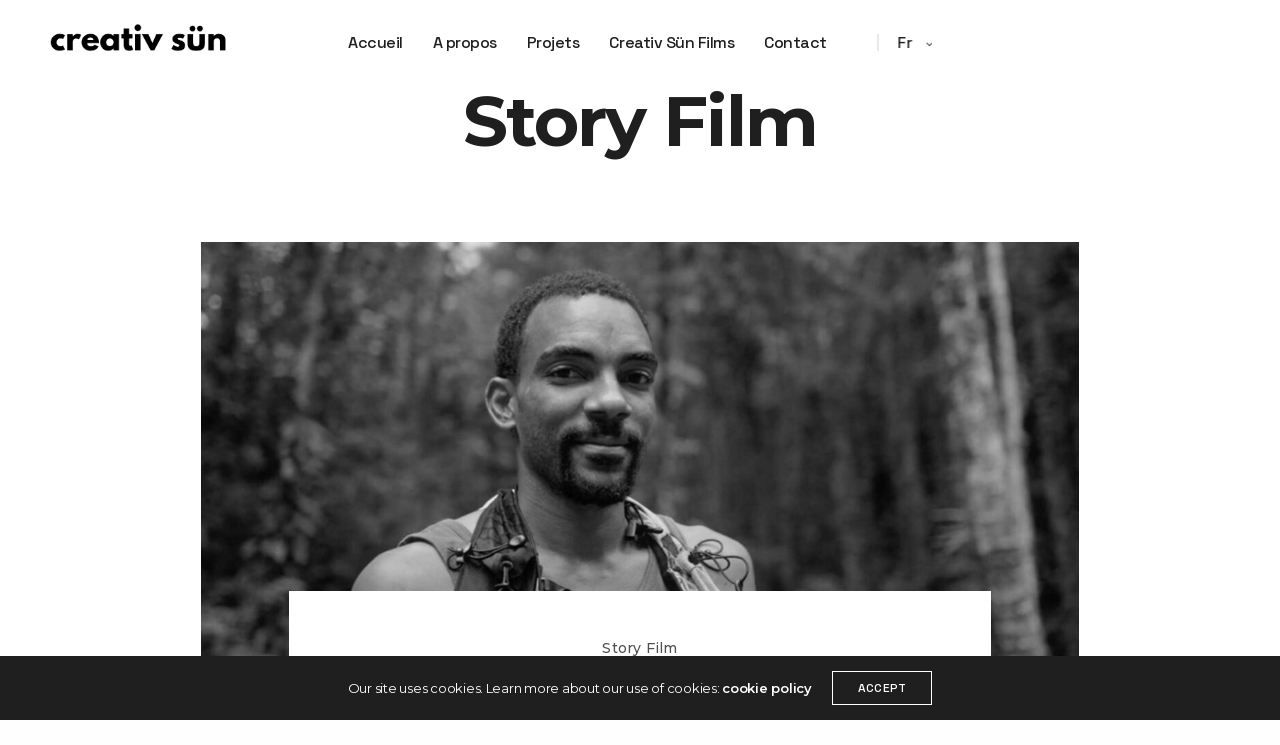

--- FILE ---
content_type: text/html; charset=UTF-8
request_url: http://creativsun.com/portfolio-category/story-film/
body_size: 14998
content:
<!doctype html>
<html lang="fr-FR" class=" custom-scrollbar-off">
<head>
	<meta charset="UTF-8" />
	<meta name="viewport" content="width=device-width, initial-scale=1, maximum-scale=1, viewport-fit=cover">
	<link rel="profile" href="http://gmpg.org/xfn/11">
	<link rel="pingback" href="http://creativsun.com/xmlrpc.php">
	<meta name='robots' content='index, follow, max-image-preview:large, max-snippet:-1, max-video-preview:-1' />

	<!-- This site is optimized with the Yoast SEO plugin v22.7 - https://yoast.com/wordpress/plugins/seo/ -->
	<title>Archives des Story Film - CREATIV SÜN</title>
	<link rel="canonical" href="http://creativsun.com/portfolio-category/story-film/" />
	<meta property="og:locale" content="fr_FR" />
	<meta property="og:type" content="article" />
	<meta property="og:title" content="Archives des Story Film - CREATIV SÜN" />
	<meta property="og:url" content="http://creativsun.com/portfolio-category/story-film/" />
	<meta property="og:site_name" content="CREATIV SÜN" />
	<meta property="og:image" content="http://creativsun.com/wp-content/uploads/2023/02/LOGO-CSF.png" />
	<meta property="og:image:width" content="2000" />
	<meta property="og:image:height" content="2000" />
	<meta property="og:image:type" content="image/png" />
	<meta name="twitter:card" content="summary_large_image" />
	<script type="application/ld+json" class="yoast-schema-graph">{"@context":"https://schema.org","@graph":[{"@type":"CollectionPage","@id":"http://creativsun.com/portfolio-category/story-film/","url":"http://creativsun.com/portfolio-category/story-film/","name":"Archives des Story Film - CREATIV SÜN","isPartOf":{"@id":"http://creativsun.com/#website"},"primaryImageOfPage":{"@id":"http://creativsun.com/portfolio-category/story-film/#primaryimage"},"image":{"@id":"http://creativsun.com/portfolio-category/story-film/#primaryimage"},"thumbnailUrl":"http://creativsun.com/wp-content/uploads/2016/09/Untitled-design-4.jpg","breadcrumb":{"@id":"http://creativsun.com/portfolio-category/story-film/#breadcrumb"},"inLanguage":"fr-FR"},{"@type":"ImageObject","inLanguage":"fr-FR","@id":"http://creativsun.com/portfolio-category/story-film/#primaryimage","url":"http://creativsun.com/wp-content/uploads/2016/09/Untitled-design-4.jpg","contentUrl":"http://creativsun.com/wp-content/uploads/2016/09/Untitled-design-4.jpg","width":1920,"height":1080},{"@type":"BreadcrumbList","@id":"http://creativsun.com/portfolio-category/story-film/#breadcrumb","itemListElement":[{"@type":"ListItem","position":1,"name":"Accueil","item":"http://creativsun.com/"},{"@type":"ListItem","position":2,"name":"Story Film"}]},{"@type":"WebSite","@id":"http://creativsun.com/#website","url":"http://creativsun.com/","name":"CREATIV SÜN","description":"We help brands tell their story.","publisher":{"@id":"http://creativsun.com/#organization"},"potentialAction":[{"@type":"SearchAction","target":{"@type":"EntryPoint","urlTemplate":"http://creativsun.com/?s={search_term_string}"},"query-input":"required name=search_term_string"}],"inLanguage":"fr-FR"},{"@type":"Organization","@id":"http://creativsun.com/#organization","name":"Creativ Sün","url":"http://creativsun.com/","logo":{"@type":"ImageObject","inLanguage":"fr-FR","@id":"http://creativsun.com/#/schema/logo/image/","url":"http://creativsun.com/wp-content/uploads/2023/02/LOGO-CSF.png","contentUrl":"http://creativsun.com/wp-content/uploads/2023/02/LOGO-CSF.png","width":2000,"height":2000,"caption":"Creativ Sün"},"image":{"@id":"http://creativsun.com/#/schema/logo/image/"},"sameAs":["https://www.facebook.com/creativsunfilms","https://www.linkedin.com/company/creativsunfilms/","https://www.instagram.com/creativsunfilms/"]}]}</script>
	<!-- / Yoast SEO plugin. -->


<link rel='dns-prefetch' href='//fonts.googleapis.com' />
<link rel="alternate" type="application/rss+xml" title="CREATIV SÜN &raquo; Flux" href="http://creativsun.com/feed/" />
<link rel="alternate" type="application/rss+xml" title="CREATIV SÜN &raquo; Flux des commentaires" href="http://creativsun.com/comments/feed/" />
<link rel="preconnect" href="//fonts.gstatic.com/" crossorigin><link rel="alternate" type="application/rss+xml" title="Flux pour CREATIV SÜN &raquo; Story Film Portfolio Category" href="http://creativsun.com/portfolio-category/story-film/feed/" />
<style id='wp-img-auto-sizes-contain-inline-css' type='text/css'>
img:is([sizes=auto i],[sizes^="auto," i]){contain-intrinsic-size:3000px 1500px}
/*# sourceURL=wp-img-auto-sizes-contain-inline-css */
</style>
<style id='wp-emoji-styles-inline-css' type='text/css'>

	img.wp-smiley, img.emoji {
		display: inline !important;
		border: none !important;
		box-shadow: none !important;
		height: 1em !important;
		width: 1em !important;
		margin: 0 0.07em !important;
		vertical-align: -0.1em !important;
		background: none !important;
		padding: 0 !important;
	}
/*# sourceURL=wp-emoji-styles-inline-css */
</style>
<link rel='stylesheet' id='wp-block-library-css' href='http://creativsun.com/wp-includes/css/dist/block-library/style.min.css?ver=6.9' media='all' />
<style id='wp-block-paragraph-inline-css' type='text/css'>
.is-small-text{font-size:.875em}.is-regular-text{font-size:1em}.is-large-text{font-size:2.25em}.is-larger-text{font-size:3em}.has-drop-cap:not(:focus):first-letter{float:left;font-size:8.4em;font-style:normal;font-weight:100;line-height:.68;margin:.05em .1em 0 0;text-transform:uppercase}body.rtl .has-drop-cap:not(:focus):first-letter{float:none;margin-left:.1em}p.has-drop-cap.has-background{overflow:hidden}:root :where(p.has-background){padding:1.25em 2.375em}:where(p.has-text-color:not(.has-link-color)) a{color:inherit}p.has-text-align-left[style*="writing-mode:vertical-lr"],p.has-text-align-right[style*="writing-mode:vertical-rl"]{rotate:180deg}
/*# sourceURL=http://creativsun.com/wp-includes/blocks/paragraph/style.min.css */
</style>
<style id='global-styles-inline-css' type='text/css'>
:root{--wp--preset--aspect-ratio--square: 1;--wp--preset--aspect-ratio--4-3: 4/3;--wp--preset--aspect-ratio--3-4: 3/4;--wp--preset--aspect-ratio--3-2: 3/2;--wp--preset--aspect-ratio--2-3: 2/3;--wp--preset--aspect-ratio--16-9: 16/9;--wp--preset--aspect-ratio--9-16: 9/16;--wp--preset--color--black: #000000;--wp--preset--color--cyan-bluish-gray: #abb8c3;--wp--preset--color--white: #ffffff;--wp--preset--color--pale-pink: #f78da7;--wp--preset--color--vivid-red: #cf2e2e;--wp--preset--color--luminous-vivid-orange: #ff6900;--wp--preset--color--luminous-vivid-amber: #fcb900;--wp--preset--color--light-green-cyan: #7bdcb5;--wp--preset--color--vivid-green-cyan: #00d084;--wp--preset--color--pale-cyan-blue: #8ed1fc;--wp--preset--color--vivid-cyan-blue: #0693e3;--wp--preset--color--vivid-purple: #9b51e0;--wp--preset--color--thb-accent: #000000;--wp--preset--gradient--vivid-cyan-blue-to-vivid-purple: linear-gradient(135deg,rgb(6,147,227) 0%,rgb(155,81,224) 100%);--wp--preset--gradient--light-green-cyan-to-vivid-green-cyan: linear-gradient(135deg,rgb(122,220,180) 0%,rgb(0,208,130) 100%);--wp--preset--gradient--luminous-vivid-amber-to-luminous-vivid-orange: linear-gradient(135deg,rgb(252,185,0) 0%,rgb(255,105,0) 100%);--wp--preset--gradient--luminous-vivid-orange-to-vivid-red: linear-gradient(135deg,rgb(255,105,0) 0%,rgb(207,46,46) 100%);--wp--preset--gradient--very-light-gray-to-cyan-bluish-gray: linear-gradient(135deg,rgb(238,238,238) 0%,rgb(169,184,195) 100%);--wp--preset--gradient--cool-to-warm-spectrum: linear-gradient(135deg,rgb(74,234,220) 0%,rgb(151,120,209) 20%,rgb(207,42,186) 40%,rgb(238,44,130) 60%,rgb(251,105,98) 80%,rgb(254,248,76) 100%);--wp--preset--gradient--blush-light-purple: linear-gradient(135deg,rgb(255,206,236) 0%,rgb(152,150,240) 100%);--wp--preset--gradient--blush-bordeaux: linear-gradient(135deg,rgb(254,205,165) 0%,rgb(254,45,45) 50%,rgb(107,0,62) 100%);--wp--preset--gradient--luminous-dusk: linear-gradient(135deg,rgb(255,203,112) 0%,rgb(199,81,192) 50%,rgb(65,88,208) 100%);--wp--preset--gradient--pale-ocean: linear-gradient(135deg,rgb(255,245,203) 0%,rgb(182,227,212) 50%,rgb(51,167,181) 100%);--wp--preset--gradient--electric-grass: linear-gradient(135deg,rgb(202,248,128) 0%,rgb(113,206,126) 100%);--wp--preset--gradient--midnight: linear-gradient(135deg,rgb(2,3,129) 0%,rgb(40,116,252) 100%);--wp--preset--font-size--small: 13px;--wp--preset--font-size--medium: 20px;--wp--preset--font-size--large: 36px;--wp--preset--font-size--x-large: 42px;--wp--preset--spacing--20: 0.44rem;--wp--preset--spacing--30: 0.67rem;--wp--preset--spacing--40: 1rem;--wp--preset--spacing--50: 1.5rem;--wp--preset--spacing--60: 2.25rem;--wp--preset--spacing--70: 3.38rem;--wp--preset--spacing--80: 5.06rem;--wp--preset--shadow--natural: 6px 6px 9px rgba(0, 0, 0, 0.2);--wp--preset--shadow--deep: 12px 12px 50px rgba(0, 0, 0, 0.4);--wp--preset--shadow--sharp: 6px 6px 0px rgba(0, 0, 0, 0.2);--wp--preset--shadow--outlined: 6px 6px 0px -3px rgb(255, 255, 255), 6px 6px rgb(0, 0, 0);--wp--preset--shadow--crisp: 6px 6px 0px rgb(0, 0, 0);}:where(.is-layout-flex){gap: 0.5em;}:where(.is-layout-grid){gap: 0.5em;}body .is-layout-flex{display: flex;}.is-layout-flex{flex-wrap: wrap;align-items: center;}.is-layout-flex > :is(*, div){margin: 0;}body .is-layout-grid{display: grid;}.is-layout-grid > :is(*, div){margin: 0;}:where(.wp-block-columns.is-layout-flex){gap: 2em;}:where(.wp-block-columns.is-layout-grid){gap: 2em;}:where(.wp-block-post-template.is-layout-flex){gap: 1.25em;}:where(.wp-block-post-template.is-layout-grid){gap: 1.25em;}.has-black-color{color: var(--wp--preset--color--black) !important;}.has-cyan-bluish-gray-color{color: var(--wp--preset--color--cyan-bluish-gray) !important;}.has-white-color{color: var(--wp--preset--color--white) !important;}.has-pale-pink-color{color: var(--wp--preset--color--pale-pink) !important;}.has-vivid-red-color{color: var(--wp--preset--color--vivid-red) !important;}.has-luminous-vivid-orange-color{color: var(--wp--preset--color--luminous-vivid-orange) !important;}.has-luminous-vivid-amber-color{color: var(--wp--preset--color--luminous-vivid-amber) !important;}.has-light-green-cyan-color{color: var(--wp--preset--color--light-green-cyan) !important;}.has-vivid-green-cyan-color{color: var(--wp--preset--color--vivid-green-cyan) !important;}.has-pale-cyan-blue-color{color: var(--wp--preset--color--pale-cyan-blue) !important;}.has-vivid-cyan-blue-color{color: var(--wp--preset--color--vivid-cyan-blue) !important;}.has-vivid-purple-color{color: var(--wp--preset--color--vivid-purple) !important;}.has-black-background-color{background-color: var(--wp--preset--color--black) !important;}.has-cyan-bluish-gray-background-color{background-color: var(--wp--preset--color--cyan-bluish-gray) !important;}.has-white-background-color{background-color: var(--wp--preset--color--white) !important;}.has-pale-pink-background-color{background-color: var(--wp--preset--color--pale-pink) !important;}.has-vivid-red-background-color{background-color: var(--wp--preset--color--vivid-red) !important;}.has-luminous-vivid-orange-background-color{background-color: var(--wp--preset--color--luminous-vivid-orange) !important;}.has-luminous-vivid-amber-background-color{background-color: var(--wp--preset--color--luminous-vivid-amber) !important;}.has-light-green-cyan-background-color{background-color: var(--wp--preset--color--light-green-cyan) !important;}.has-vivid-green-cyan-background-color{background-color: var(--wp--preset--color--vivid-green-cyan) !important;}.has-pale-cyan-blue-background-color{background-color: var(--wp--preset--color--pale-cyan-blue) !important;}.has-vivid-cyan-blue-background-color{background-color: var(--wp--preset--color--vivid-cyan-blue) !important;}.has-vivid-purple-background-color{background-color: var(--wp--preset--color--vivid-purple) !important;}.has-black-border-color{border-color: var(--wp--preset--color--black) !important;}.has-cyan-bluish-gray-border-color{border-color: var(--wp--preset--color--cyan-bluish-gray) !important;}.has-white-border-color{border-color: var(--wp--preset--color--white) !important;}.has-pale-pink-border-color{border-color: var(--wp--preset--color--pale-pink) !important;}.has-vivid-red-border-color{border-color: var(--wp--preset--color--vivid-red) !important;}.has-luminous-vivid-orange-border-color{border-color: var(--wp--preset--color--luminous-vivid-orange) !important;}.has-luminous-vivid-amber-border-color{border-color: var(--wp--preset--color--luminous-vivid-amber) !important;}.has-light-green-cyan-border-color{border-color: var(--wp--preset--color--light-green-cyan) !important;}.has-vivid-green-cyan-border-color{border-color: var(--wp--preset--color--vivid-green-cyan) !important;}.has-pale-cyan-blue-border-color{border-color: var(--wp--preset--color--pale-cyan-blue) !important;}.has-vivid-cyan-blue-border-color{border-color: var(--wp--preset--color--vivid-cyan-blue) !important;}.has-vivid-purple-border-color{border-color: var(--wp--preset--color--vivid-purple) !important;}.has-vivid-cyan-blue-to-vivid-purple-gradient-background{background: var(--wp--preset--gradient--vivid-cyan-blue-to-vivid-purple) !important;}.has-light-green-cyan-to-vivid-green-cyan-gradient-background{background: var(--wp--preset--gradient--light-green-cyan-to-vivid-green-cyan) !important;}.has-luminous-vivid-amber-to-luminous-vivid-orange-gradient-background{background: var(--wp--preset--gradient--luminous-vivid-amber-to-luminous-vivid-orange) !important;}.has-luminous-vivid-orange-to-vivid-red-gradient-background{background: var(--wp--preset--gradient--luminous-vivid-orange-to-vivid-red) !important;}.has-very-light-gray-to-cyan-bluish-gray-gradient-background{background: var(--wp--preset--gradient--very-light-gray-to-cyan-bluish-gray) !important;}.has-cool-to-warm-spectrum-gradient-background{background: var(--wp--preset--gradient--cool-to-warm-spectrum) !important;}.has-blush-light-purple-gradient-background{background: var(--wp--preset--gradient--blush-light-purple) !important;}.has-blush-bordeaux-gradient-background{background: var(--wp--preset--gradient--blush-bordeaux) !important;}.has-luminous-dusk-gradient-background{background: var(--wp--preset--gradient--luminous-dusk) !important;}.has-pale-ocean-gradient-background{background: var(--wp--preset--gradient--pale-ocean) !important;}.has-electric-grass-gradient-background{background: var(--wp--preset--gradient--electric-grass) !important;}.has-midnight-gradient-background{background: var(--wp--preset--gradient--midnight) !important;}.has-small-font-size{font-size: var(--wp--preset--font-size--small) !important;}.has-medium-font-size{font-size: var(--wp--preset--font-size--medium) !important;}.has-large-font-size{font-size: var(--wp--preset--font-size--large) !important;}.has-x-large-font-size{font-size: var(--wp--preset--font-size--x-large) !important;}
/*# sourceURL=global-styles-inline-css */
</style>

<style id='classic-theme-styles-inline-css' type='text/css'>
/*! This file is auto-generated */
.wp-block-button__link{color:#fff;background-color:#32373c;border-radius:9999px;box-shadow:none;text-decoration:none;padding:calc(.667em + 2px) calc(1.333em + 2px);font-size:1.125em}.wp-block-file__button{background:#32373c;color:#fff;text-decoration:none}
/*# sourceURL=/wp-includes/css/classic-themes.min.css */
</style>
<link rel='stylesheet' id='wpml-legacy-horizontal-list-0-css' href='//creativsun.com/wp-content/plugins/sitepress-multilingual-cms/templates/language-switchers/legacy-list-horizontal/style.min.css?ver=1' media='all' />
<style id='wpml-legacy-horizontal-list-0-inline-css' type='text/css'>
.wpml-ls-statics-footer a {color:#444444;background-color:#ffffff;}.wpml-ls-statics-footer a:hover,.wpml-ls-statics-footer a:focus {color:#000000;background-color:#eeeeee;}.wpml-ls-statics-footer .wpml-ls-current-language>a {color:#444444;background-color:#ffffff;}.wpml-ls-statics-footer .wpml-ls-current-language:hover>a, .wpml-ls-statics-footer .wpml-ls-current-language>a:focus {color:#000000;background-color:#eeeeee;}
/*# sourceURL=wpml-legacy-horizontal-list-0-inline-css */
</style>
<link rel='stylesheet' id='wpml-menu-item-0-css' href='//creativsun.com/wp-content/plugins/sitepress-multilingual-cms/templates/language-switchers/menu-item/style.min.css?ver=1' media='all' />
<link rel='stylesheet' id='thb-fa-css' href='http://creativsun.com/wp-content/themes/werkstatt/assets/css/font-awesome.min.css?ver=4.7.4' media='all' />
<link rel='stylesheet' id='thb-app-css' href='http://creativsun.com/wp-content/themes/werkstatt/assets/css/app.css?ver=4.7.4' media='all' />
<style id='thb-app-inline-css' type='text/css'>
h1,h2,h3,h4,h5,h6,.post.style9 .post-meta,.primary-font {font-family:Montserrat, 'BlinkMacSystemFont', -apple-system, 'Roboto', 'Lucida Sans';}h1,.h1 {font-weight:700;}h2 {font-weight:400;}h3 {font-weight:400;}h4 {}h5 {}h6 {text-transform:none !important;}p {font-size:16px;letter-spacing:-0.02em !important;}.columns.thb-light-column p {color:#fff;}em {}label {}label {}.thb-mobile-menu a {}.thb-mobile-menu .sub-menu li a {}.thb-full-menu li a,.header.style3 .thb-full-menu>li>a {font-weight:500;font-size:16px;letter-spacing:-0.03em !important;}.thb-full-menu .sub-menu li a,.header.style3 .thb-full-menu .sub-menu li a {font-weight:500;font-size:13px;letter-spacing:-0.03em !important;}.thb-full-menu>li>a.social,.header.style3 .thb-full-menu.socials li a.social {}.footer h6,.footer.dark h6 {font-weight:400;font-size:16px;}#footer .widget {}#subfooter {}.subfooter .socials a {}body {font-family:Montserrat, 'BlinkMacSystemFont', -apple-system, 'Roboto', 'Lucida Sans';}input[type="submit"],.button,.btn,.btn-text,.btn[class*="thb-"]{font-family:Space Grotesk, 'BlinkMacSystemFont', -apple-system, 'Roboto', 'Lucida Sans';}#mobile-menu,.header {font-family:Space Grotesk, 'BlinkMacSystemFont', -apple-system, 'Roboto', 'Lucida Sans';}.products .product .thb_title_holder h2 {}.product-detail .product-information h1.product_title {}.product-detail .product-information .woocommerce-product-details__short-description,.product-detail .product-information .woocommerce-product-details__short-description p {}.header .logolink .logoimg {max-height:40px;}.header .logolink .logoimg[src$=".svg"] {height:40px;}@media screen and (max-width:40.0625em) {.header .logolink .logoimg {max-height:40px;}.header .logolink .logoimg[src$=".svg"] {height:40px;}}@media only screen and (min-width:64.063em) {#mobile-menu.style1 {width:50%;}}.thb-portfolio #portfolio-2102.type-portfolio.style3:hover .portfolio-holder,.thb-portfolio #portfolio-2102.type-portfolio:not(.thb-gradient-hover):not(.thb-corner-hover) .portfolio-link,.thb-portfolio #portfolio-2102.type-portfolio.thb-corner-hover:hover .portfolio-link,.thb-portfolio #portfolio-2102.type-portfolio.style2 .portfolio-holder .portfolio-inner:not(.thb-image-hover),.thb-portfolio .portfolio-2102.type-portfolio.carousel_style3.style3_even:hover .portfolio-holder,.thb-portfolio .portfolio-2102.type-portfolio.carousel_style3:hover .portfolio-holder {background:rgba(0,0,0,0.01);}.thb-portfolio #portfolio-2102.type-portfolio.style6 .portfolio-holder:after {border-color:rgba(0,0,0,0.01);}.thb-portfolio #portfolio-2102.type-portfolio .thb-gradient-fill{background-image:-moz-linear-gradient(rgba(0,0,0,0),rgba(0,0,0,0.01));background-image:-webkit-linear-gradient(rgba(0,0,0,0),rgba(0,0,0,0.01));background-image:linear-gradient(rgba(0,0,0,0),rgba(0,0,0,0.01));}.thb-portfolio #portfolio-2100.type-portfolio.style3:hover .portfolio-holder,.thb-portfolio #portfolio-2100.type-portfolio:not(.thb-gradient-hover):not(.thb-corner-hover) .portfolio-link,.thb-portfolio #portfolio-2100.type-portfolio.thb-corner-hover:hover .portfolio-link,.thb-portfolio #portfolio-2100.type-portfolio.style2 .portfolio-holder .portfolio-inner:not(.thb-image-hover),.thb-portfolio .portfolio-2100.type-portfolio.carousel_style3.style3_even:hover .portfolio-holder,.thb-portfolio .portfolio-2100.type-portfolio.carousel_style3:hover .portfolio-holder {background:rgba(0,0,0,0.01);}.thb-portfolio #portfolio-2100.type-portfolio.style6 .portfolio-holder:after {border-color:rgba(0,0,0,0.01);}.thb-portfolio #portfolio-2100.type-portfolio .thb-gradient-fill{background-image:-moz-linear-gradient(rgba(0,0,0,0),rgba(0,0,0,0.01));background-image:-webkit-linear-gradient(rgba(0,0,0,0),rgba(0,0,0,0.01));background-image:linear-gradient(rgba(0,0,0,0),rgba(0,0,0,0.01));}.thb-portfolio #portfolio-2098.type-portfolio.style3:hover .portfolio-holder,.thb-portfolio #portfolio-2098.type-portfolio:not(.thb-gradient-hover):not(.thb-corner-hover) .portfolio-link,.thb-portfolio #portfolio-2098.type-portfolio.thb-corner-hover:hover .portfolio-link,.thb-portfolio #portfolio-2098.type-portfolio.style2 .portfolio-holder .portfolio-inner:not(.thb-image-hover),.thb-portfolio .portfolio-2098.type-portfolio.carousel_style3.style3_even:hover .portfolio-holder,.thb-portfolio .portfolio-2098.type-portfolio.carousel_style3:hover .portfolio-holder {background:rgba(0,0,0,0.01);}.thb-portfolio #portfolio-2098.type-portfolio.style6 .portfolio-holder:after {border-color:rgba(0,0,0,0.01);}.thb-portfolio #portfolio-2098.type-portfolio .thb-gradient-fill{background-image:-moz-linear-gradient(rgba(0,0,0,0),rgba(0,0,0,0.01));background-image:-webkit-linear-gradient(rgba(0,0,0,0),rgba(0,0,0,0.01));background-image:linear-gradient(rgba(0,0,0,0),rgba(0,0,0,0.01));}.thb-portfolio #portfolio-2096.type-portfolio.style3:hover .portfolio-holder,.thb-portfolio #portfolio-2096.type-portfolio:not(.thb-gradient-hover):not(.thb-corner-hover) .portfolio-link,.thb-portfolio #portfolio-2096.type-portfolio.thb-corner-hover:hover .portfolio-link,.thb-portfolio #portfolio-2096.type-portfolio.style2 .portfolio-holder .portfolio-inner:not(.thb-image-hover),.thb-portfolio .portfolio-2096.type-portfolio.carousel_style3.style3_even:hover .portfolio-holder,.thb-portfolio .portfolio-2096.type-portfolio.carousel_style3:hover .portfolio-holder {background:rgba(0,0,0,0.01);}.thb-portfolio #portfolio-2096.type-portfolio.style6 .portfolio-holder:after {border-color:rgba(0,0,0,0.01);}.thb-portfolio #portfolio-2096.type-portfolio .thb-gradient-fill{background-image:-moz-linear-gradient(rgba(0,0,0,0),rgba(0,0,0,0.01));background-image:-webkit-linear-gradient(rgba(0,0,0,0),rgba(0,0,0,0.01));background-image:linear-gradient(rgba(0,0,0,0),rgba(0,0,0,0.01));}.thb-portfolio #portfolio-2092.type-portfolio.style3:hover .portfolio-holder,.thb-portfolio #portfolio-2092.type-portfolio:not(.thb-gradient-hover):not(.thb-corner-hover) .portfolio-link,.thb-portfolio #portfolio-2092.type-portfolio.thb-corner-hover:hover .portfolio-link,.thb-portfolio #portfolio-2092.type-portfolio.style2 .portfolio-holder .portfolio-inner:not(.thb-image-hover),.thb-portfolio .portfolio-2092.type-portfolio.carousel_style3.style3_even:hover .portfolio-holder,.thb-portfolio .portfolio-2092.type-portfolio.carousel_style3:hover .portfolio-holder {background:rgba(0,0,0,0.01);}.thb-portfolio #portfolio-2092.type-portfolio.style6 .portfolio-holder:after {border-color:rgba(0,0,0,0.01);}.thb-portfolio #portfolio-2092.type-portfolio .thb-gradient-fill{background-image:-moz-linear-gradient(rgba(0,0,0,0),rgba(0,0,0,0.01));background-image:-webkit-linear-gradient(rgba(0,0,0,0),rgba(0,0,0,0.01));background-image:linear-gradient(rgba(0,0,0,0),rgba(0,0,0,0.01));}.thb-portfolio #portfolio-1679.type-portfolio.style3:hover .portfolio-holder,.thb-portfolio #portfolio-1679.type-portfolio:not(.thb-gradient-hover):not(.thb-corner-hover) .portfolio-link,.thb-portfolio #portfolio-1679.type-portfolio.thb-corner-hover:hover .portfolio-link,.thb-portfolio #portfolio-1679.type-portfolio.style2 .portfolio-holder .portfolio-inner:not(.thb-image-hover),.thb-portfolio .portfolio-1679.type-portfolio.carousel_style3.style3_even:hover .portfolio-holder,.thb-portfolio .portfolio-1679.type-portfolio.carousel_style3:hover .portfolio-holder {background:rgba(0,0,0,0.01);}.thb-portfolio #portfolio-1679.type-portfolio.style6 .portfolio-holder:after {border-color:rgba(0,0,0,0.01);}.thb-portfolio #portfolio-1679.type-portfolio .thb-gradient-fill{background-image:-moz-linear-gradient(rgba(0,0,0,0),rgba(0,0,0,0.01));background-image:-webkit-linear-gradient(rgba(0,0,0,0),rgba(0,0,0,0.01));background-image:linear-gradient(rgba(0,0,0,0),rgba(0,0,0,0.01));}.thb-portfolio #portfolio-1663.type-portfolio.style3:hover .portfolio-holder,.thb-portfolio #portfolio-1663.type-portfolio:not(.thb-gradient-hover):not(.thb-corner-hover) .portfolio-link,.thb-portfolio #portfolio-1663.type-portfolio.thb-corner-hover:hover .portfolio-link,.thb-portfolio #portfolio-1663.type-portfolio.style2 .portfolio-holder .portfolio-inner:not(.thb-image-hover),.thb-portfolio .portfolio-1663.type-portfolio.carousel_style3.style3_even:hover .portfolio-holder,.thb-portfolio .portfolio-1663.type-portfolio.carousel_style3:hover .portfolio-holder {background:rgba(0,0,0,0.01);}.thb-portfolio #portfolio-1663.type-portfolio.style6 .portfolio-holder:after {border-color:rgba(0,0,0,0.01);}.thb-portfolio #portfolio-1663.type-portfolio .thb-gradient-fill{background-image:-moz-linear-gradient(rgba(0,0,0,0),rgba(0,0,0,0.01));background-image:-webkit-linear-gradient(rgba(0,0,0,0),rgba(0,0,0,0.01));background-image:linear-gradient(rgba(0,0,0,0),rgba(0,0,0,0.01));}.thb-portfolio #portfolio-1600.type-portfolio.style3:hover .portfolio-holder,.thb-portfolio #portfolio-1600.type-portfolio:not(.thb-gradient-hover):not(.thb-corner-hover) .portfolio-link,.thb-portfolio #portfolio-1600.type-portfolio.thb-corner-hover:hover .portfolio-link,.thb-portfolio #portfolio-1600.type-portfolio.style2 .portfolio-holder .portfolio-inner:not(.thb-image-hover),.thb-portfolio .portfolio-1600.type-portfolio.carousel_style3.style3_even:hover .portfolio-holder,.thb-portfolio .portfolio-1600.type-portfolio.carousel_style3:hover .portfolio-holder {background:rgba(0,0,0,0.01);}.thb-portfolio #portfolio-1600.type-portfolio.style6 .portfolio-holder:after {border-color:rgba(0,0,0,0.01);}.thb-portfolio #portfolio-1600.type-portfolio .thb-gradient-fill{background-image:-moz-linear-gradient(rgba(0,0,0,0),rgba(0,0,0,0.01));background-image:-webkit-linear-gradient(rgba(0,0,0,0),rgba(0,0,0,0.01));background-image:linear-gradient(rgba(0,0,0,0),rgba(0,0,0,0.01));}.thb-portfolio #portfolio-1480.type-portfolio.style3:hover .portfolio-holder,.thb-portfolio #portfolio-1480.type-portfolio:not(.thb-gradient-hover):not(.thb-corner-hover) .portfolio-link,.thb-portfolio #portfolio-1480.type-portfolio.thb-corner-hover:hover .portfolio-link,.thb-portfolio #portfolio-1480.type-portfolio.style2 .portfolio-holder .portfolio-inner:not(.thb-image-hover),.thb-portfolio .portfolio-1480.type-portfolio.carousel_style3.style3_even:hover .portfolio-holder,.thb-portfolio .portfolio-1480.type-portfolio.carousel_style3:hover .portfolio-holder {background:rgba(0,0,0,0.01);}.thb-portfolio #portfolio-1480.type-portfolio.style6 .portfolio-holder:after {border-color:rgba(0,0,0,0.01);}.thb-portfolio #portfolio-1480.type-portfolio .thb-gradient-fill{background-image:-moz-linear-gradient(rgba(0,0,0,0),rgba(0,0,0,0.01));background-image:-webkit-linear-gradient(rgba(0,0,0,0),rgba(0,0,0,0.01));background-image:linear-gradient(rgba(0,0,0,0),rgba(0,0,0,0.01));}.thb-portfolio #portfolio-226.type-portfolio.style3:hover .portfolio-holder,.thb-portfolio #portfolio-226.type-portfolio:not(.thb-gradient-hover):not(.thb-corner-hover) .portfolio-link,.thb-portfolio #portfolio-226.type-portfolio.thb-corner-hover:hover .portfolio-link,.thb-portfolio #portfolio-226.type-portfolio.style2 .portfolio-holder .portfolio-inner:not(.thb-image-hover),.thb-portfolio .portfolio-226.type-portfolio.carousel_style3.style3_even:hover .portfolio-holder,.thb-portfolio .portfolio-226.type-portfolio.carousel_style3:hover .portfolio-holder {background:rgba(0,0,0,0.01);}.thb-portfolio #portfolio-226.type-portfolio.style6 .portfolio-holder:after {border-color:rgba(0,0,0,0.01);}.thb-portfolio #portfolio-226.type-portfolio .thb-gradient-fill{background-image:-moz-linear-gradient(rgba(0,0,0,0),rgba(0,0,0,0.01));background-image:-webkit-linear-gradient(rgba(0,0,0,0),rgba(0,0,0,0.01));background-image:linear-gradient(rgba(0,0,0,0),rgba(0,0,0,0.01));}.page-id-73 #wrapper div[role="main"] {}.footer {background-color:#19191c !important;background-image:none !important;}.subfooter {background-color:#19191c !important;background-image:none !important;}a:hover, ol li:before, ol li ol li:before, .thb-full-menu li.menu-item-has-children.sfHover > a, .mm-link-animation-bg-fill .thb-mobile-menu a:hover, .mm-link-animation-bg-fill .thb-mobile-menu li.current_page_item:not(.has-hash), .post .post-title a:hover, .authorpage .author-content .square-icon:hover, ol.commentlist .comment .reply a, input[type="submit"].thb-border-style.accent,.button.thb-border-style.accent,.btn.thb-border-style.accent, input[type="submit"].thb-text-style.accent,.button.thb-text-style.accent,.btn.thb-text-style.accent, .more-link, .pagination .page-numbers.current, .pagination .page-numbers:not(.dots):hover, .thb-portfolio .type-portfolio.style2:hover h2, .thb-list-portfolio:not(.thb-bg-grid-full) .thb-content-side .type-portfolio.active h1, .thb-list-portfolio:not(.thb-bg-grid-full) .thb-content-side .type-portfolio.active h2, .thb-list-portfolio:not(.thb-bg-grid-full) .thb-content-side .type-portfolio.active h3, .thb-list-portfolio:not(.thb-bg-grid-full) .thb-content-side .type-portfolio.active .thb-categories, .thb-list-portfolio:not(.thb-bg-grid-full) .thb-content-side.light-title .type-portfolio.active h1, .thb-list-portfolio:not(.thb-bg-grid-full) .thb-content-side.light-title .type-portfolio.active h2, .thb-list-portfolio:not(.thb-bg-grid-full) .thb-content-side.light-title .type-portfolio.active h3, .thb-list-portfolio:not(.thb-bg-grid-full) .thb-content-side.light-title .type-portfolio.active .thb-categories, .thb-autotype .thb-autotype-entry, .post_nav_link:hover span, .thb-breadcrumb-holder a:hover, .thb-counter, .thb-counter h6, .thb-portfolio-filter.style2 ul li a.active, .thb-portfolio-filter.style2 ul li a:hover, .thb-portfolio-filter.style3 ul li a.active, .thb-portfolio-filter.style3 ul li a:hover, .white-header .thb-full-menu>li.current-menu-item:not(.has-hash)>a, .light-title .header:not(.hover):not(:hover) .thb-full-menu>li.current-menu-item:not(.has-hash)>a, .disable_header_fill-on.light-title .header .thb-full-menu>li.current-menu-item:not(.has-hash)>a, .thb-full-menu li.current-menu-item:not(.has-hash)>a, #wrapper ol li:before, #wrapper ol li ol li:before, header.style3.dark .thb-full-menu>li.current-menu-item:not(.has-hash)>a, .btn.thb-fill-style.accent,.white-header .thb-full-menu>li.current-menu-item:not(.has-hash)>a, .header.style3.dark .thb-full-menu>li.current-menu-item:not(.has-hash)>a, .light-title:not(.midnight_on) .header:not(.hover):not(:hover):not(.style3) .thb-full-menu>li.current-menu-item:not(.has-hash)>a, .disable_header_fill-on.light-title:not(.midnight_on) .header:not(.style3) .thb-full-menu>li.current-menu-item:not(.has-hash)>a, .midnightHeader.light-title .thb-full-menu>li.current-menu-item:not(.has-hash)>a,.has-thb-accent-color,.wp-block-button .wp-block-button__link.has-thb-accent-color,input[type="submit"].thb-border-line-style.accent, .button.thb-border-line-style.accent, .btn.thb-border-line-style.accent {color:#000000;}.post.style5 .blog-content:after, .post.style6 .post-gallery, .post.style7 .blog-content:after, input[type="submit"]:hover, .button:not(.thb-text-style):not(.thb-border-style):not(.thb-fill-style):not(.thb-solid-border):hover, .btn:not(.thb-text-style):not(.thb-border-style):not(.thb-fill-style):not(.thb-solid-border):not(.thb-border-line-style):hover, .button.wc-forward, .place-order .button, input[type="submit"].accent,.button.accent:not(.thb-text-style):not(.thb-border-style):not(.thb-fill-style),.btn.accent:not(.thb-text-style):not(.thb-border-style):not(.thb-fill-style):not(.thb-solid-border):not(.thb-border-line-style), input[type="submit"].thb-3d-style.accent span,.button.thb-3d-style.accent span,.btn.thb-3d-style.accent span, input[type="submit"].thb-border-style.accent:hover,.button.thb-border-style.accent:hover,.btn.thb-border-style.accent:hover, input[type="submit"].thb-fill-style.accent:before,.button.thb-fill-style.accent:before,.btn.thb-fill-style.accent:before, input[type="submit"].thb-text-style.accent:before, input[type="submit"].thb-text-style.accent:after,input[type="submit"].thb-text-style.accent span:before,input[type="submit"].thb-text-style.accent span:after,.button.thb-text-style.accent:before,.button.thb-text-style.accent:after,.button.thb-text-style.accent span:before,.button.thb-text-style.accent span:after,.btn.thb-text-style.accent:before,.btn.thb-text-style.accent:after,.btn.thb-text-style.accent span:before,.btn.thb-text-style.accent span:after, .pagination .page-numbers.prev:before, .pagination .page-numbers.next:after, .thb_row_pagination li:hover, .thb_row_pagination li.active, .thb_row_pagination li:hover span, .thb_row_pagination li.active span, .swiper-container .swiper-nav.arrow-style1:hover span, .slick-nav:hover span, .slick-dots li.slick-active, .thb-iconbox.type2:hover, .thb_call_to_action, #music_toggle:hover, #music_toggle.on, .woocommerce-MyAccount-navigation ul li:hover a, .woocommerce-MyAccount-navigation ul li.is-active a, .btn.thb-solid-border.accent:hover, .thb-image-slider.thb-image-slider-style4 figcaption, .swiper-nav.style1:hover span, .thb-portfolio-filter.style3 ul li a.active:before, .thb-portfolio-filter.style3 ul li a:hover:before, .thb-client-row.thb-opacity.with-accent .thb-client:hover, .swiper-container .light-pagination+.swiper-nav+.swiper-nav.arrow-style1:hover span, .btn-text.style3 .circle-btn, .thb-page-header .thb-blog-categories li a:after,.has-thb-accent-background-color,.wp-block-button .wp-block-button__link.has-thb-accent-background-color,input[type="submit"].thb-border-line-style.accent:after, .button.thb-border-line-style.accent:after, .btn.thb-border-line-style.accent:after {background-color:#000000;}.btn.thb-fill-style.accent:after {background-color:#000000;}.post.style11:hover {background-color:rgba(0,0,0, 0.2);}.thb-team-row .thb-team-member .team-information {background-color:rgba(0,0,0, 0.9);}ol li:before, ol li ol li:before, input[type="text"]:focus, input[type="password"]:focus,input[type="date"]:focus,input[type="datetime"]:focus,input[type="email"]:focus,input[type="number"]:focus,input[type="search"]:focus,input[type="tel"]:focus,input[type="time"]:focus,input[type="url"]:focus,textarea:focus, input[type="submit"].thb-border-style.accent,.button.thb-border-style.accent,.btn.thb-border-style.accent, input[type="submit"].thb-fill-style.accent,.button.thb-fill-style.accent, input[type="submit"].thb-text-style.accent span,.button.thb-text-style.accent span,.btn.thb-text-style.accent span, .thb-portfolio .type-portfolio.thb-border-hover .portfolio-link:before, .swiper-container .swiper-nav.arrow-style1:hover span, .slick-nav:hover span, .thb-team-row .thb-team-member.thb-add-new > a:hover, .thb-iconbox.type2:hover, .woocommerce-MyAccount-navigation ul li:hover a, .woocommerce-MyAccount-navigation ul li.is-active a, .btn.thb-solid-border.accent:hover, .swiper-nav.style1:hover span, .light-arrow .slick-nav:hover span, .post.style1.style8:hover, .thb-portfolio .type-portfolio.style6 .portfolio-holder:after, #wrapper ol li:before, #wrapper ol li ol li:before, .btn.thb-fill-style.accent, input[type="submit"].thb-border-line-style.accent, .button.thb-border-line-style.accent, .btn.thb-border-line-style.accent {border-color:#000000;}.thb-image-slider.thb-image-slider-style4 figcaption:after {border-top-color:#000000;}.thb-iconbox.type3:after {box-shadow:inset 0 -75px 60px -35px #000000;}.woocommerce-MyAccount-navigation ul li:hover+li a, .woocommerce-MyAccount-navigation ul li.is-active+li a {border-top-color:#000000;}.thb-preloader .thb-preloader-icon-hexagon .preloader-path,.thb-preloader .thb-preloader-icon-circle .path,.thb-team-row .thb-team-member.thb-add-new > a:hover svg path,.thb-iconbox.type3 svg path, .thb-iconbox.type3 svg circle, .thb-iconbox.type3 svg rect, .thb-iconbox.type3 svg ellipse,.thb-counter figure svg path, .thb-counter figure svg circle, .thb-counter figure svg rect, .thb-counter figure svg ellipse {stroke:#000000;}.thb-list-portfolio:not(.thb-bg-grid-full) .thb-content-side .type-portfolio.active .next svg, .thb-list-portfolio:not(.thb-bg-grid-full) .thb-content-side.light-title .type-portfolio.active .next svg, .btn-text.style4 .arrow svg:first-child {fill:#000000;}.thb-show-all .items ul li:hover figure {box-shadow:0 0 0 3px #000000 inset;}.footer.dark .widget,.footer .widget {color:#ffffff;}.footer.dark .widget p,.footer .widget p{color:inherit;}.footer .widget a { color:#ffffff !important; }.footer .widget a:hover { color:#0a0a0a !important; }.footer.dark .widget a { color:#ffffff !important; }.footer.dark .widget a:hover { color:#0a0a0a !important; }.row,.row.max_width {max-width:1380px;}#footer {padding-top:0px;;}#footer {position:relative;z-index:40;}body.blog #footer {margin-top:120px;}.thb-iconbox-row {position:relative;z-index:40;}@media only screen and (min-width:1068px) {.extra-large-h1 h1 {font-size:72px;}.extra-large-h2 h2 {font-size:60px;}.large-h2 h2 {font-size:40px;}.row.negative-margin-row {margin-top:-250px;}}.thb-iconbox {margin-bottom:0px;}.btn-text.style4 {letter-spacing:-0.02em;font-size:16px;font-weight:500;}.thb-portfolio .type-portfolio .thb-categories {font-size:14px;text-transform:none;}.thb-portfolio .type-portfolio.style1 h2 {font-size:30px;font-weight:500;}.large-h2 h2 {font-size:40px;font-weight:500;}.btn {letter-spacing:-0.03em;height:52px;font-size:14px;font-weight:600;}.thb-slidetype-entry,.thb-gradienttype h2 {font-weight:500;}.post .post-title a {font-weight:500;}.post .post-meta {font-size:13px;letter-spacing:-0.02em;text-transform:none;font-weight:400;}
/*# sourceURL=thb-app-inline-css */
</style>
<link rel='stylesheet' id='thb-style-css' href='http://creativsun.com/wp-content/themes/werkstatt/style.css?ver=4.7.4' media='all' />
<link rel='stylesheet' id='thb-google-fonts-css' href='https://fonts.googleapis.com/css?family=Montserrat%3A100%2C200%2C300%2C400%2C500%2C600%2C700%2C800%2C900%2C100i%2C200i%2C300i%2C400i%2C500i%2C600i%2C700i%2C800i%2C900i%7CSpace+Grotesk%3A300%2C400%2C500%2C600%2C700&#038;subset=latin&#038;display=swap&#038;ver=4.7.4' media='all' />
<link rel='stylesheet' id='js_composer_front-css' href='http://creativsun.com/wp-content/plugins/js_composer/assets/css/js_composer.min.css?ver=6.10.0' media='all' />
<script type="text/javascript" src="http://creativsun.com/wp-includes/js/jquery/jquery.min.js?ver=3.7.1" id="jquery-core-js"></script>
<script type="text/javascript" src="http://creativsun.com/wp-includes/js/jquery/jquery-migrate.min.js?ver=3.4.1" id="jquery-migrate-js"></script>
<script type="text/javascript" id="wpml-cookie-js-extra">
/* <![CDATA[ */
var wpml_cookies = {"wp-wpml_current_language":{"value":"fr","expires":1,"path":"/"}};
var wpml_cookies = {"wp-wpml_current_language":{"value":"fr","expires":1,"path":"/"}};
//# sourceURL=wpml-cookie-js-extra
/* ]]> */
</script>
<script type="text/javascript" src="http://creativsun.com/wp-content/plugins/sitepress-multilingual-cms/res/js/cookies/language-cookie.js?ver=4.5.14" id="wpml-cookie-js"></script>
<link rel="https://api.w.org/" href="http://creativsun.com/wp-json/" /><link rel="EditURI" type="application/rsd+xml" title="RSD" href="http://creativsun.com/xmlrpc.php?rsd" />
<meta name="generator" content="WordPress 6.9" />
<meta name="generator" content="WPML ver:4.5.14 stt:1,4;" />
<meta name="generator" content="Powered by WPBakery Page Builder - drag and drop page builder for WordPress."/>
<style type="text/css">
body.custom-background #wrapper div[role="main"] { background-color: #ffffff; }
</style>
	<noscript><style> .wpb_animate_when_almost_visible { opacity: 1; }</style></noscript></head>
<body class="archive tax-portfolio-category term-story-film term-73 wp-theme-werkstatt midnight_off header-lateral-off thb-snap-rows- thb-dropdown-color-dark thb-nav-menu-widget-columns-1 thb-header-fixed-on thb-header-fill-off thb_row_pagination_ lightbox-theme-dark right-click-on row_pagination_position-  disable_header_fill-off disable-row-offset- mm-link-animation-link-fill footer-shadow-none thb-borders-off overflow-off portfolio_title_animation-on product_style1_color-dark thb-single-product-ajax-on wpb-js-composer js-comp-ver-6.10.0 vc_responsive">
<div id="wrapper" class="thb-page-transition-on">
	<!-- Start Content Click Capture -->
<div class="click-capture"></div>
<!-- End Content Click Capture -->
<!-- Start Mobile Menu -->
<nav id="mobile-menu" class="dark style1" data-behaviour="thb-default" data-animation="style1">
	<a href="#" class="thb-close" title="Close"><svg xmlns="http://www.w3.org/2000/svg" viewBox="0 0 64 64" enable-background="new 0 0 64 64"><g fill="none" stroke="#000" stroke-width="2" stroke-miterlimit="10"><path d="m18.947 17.15l26.1 25.903"/><path d="m19.05 43.15l25.902-26.1"/></g></svg></a>
			<div class="custom_scroll" id="menu-scroll">
		<div>
			<div class="mobile-menu-container">
			<div class="mobile-menu-top">
						<div class="thb-mobile-language-switcher" id="thb_language_selector">
			<a href="http://creativsun.com/en/" title="English">en</a><a href="http://creativsun.com/portfolio-category/story-film/" class="active" title="Français">fr</a>		</div>
							<ul id="menu-menu-fr" class="thb-mobile-menu"><li id="menu-item-2127" class=" menu-item menu-item-type-post_type menu-item-object-page menu-item-home menu-item-2127"><div class="link_container"><div class="link_inner"><a href="http://creativsun.com/" data-content="Accueil" data-menubg=""><span class="nav-link-mask"><span class="nav-link-mask-text">Accueil</span></span></a></div></div></li>
<li id="menu-item-1491" class=" menu-item menu-item-type-post_type menu-item-object-page menu-item-1491"><div class="link_container"><div class="link_inner"><a href="http://creativsun.com/apropos/" data-content="A propos" data-menubg=""><span class="nav-link-mask"><span class="nav-link-mask-text">A propos</span></span></a></div></div></li>
<li id="menu-item-1495" class=" menu-item menu-item-type-post_type menu-item-object-page menu-item-1495"><div class="link_container"><div class="link_inner"><a href="http://creativsun.com/projets/" data-content="Projets" data-menubg=""><span class="nav-link-mask"><span class="nav-link-mask-text">Projets</span></span></a></div></div></li>
<li id="menu-item-2179" class=" menu-item menu-item-type-custom menu-item-object-custom menu-item-2179"><div class="link_container"><div class="link_inner"><a href="https://creativsunfilms.com/?lang=fr" data-content="Creativ Sün Films" data-menubg=""><span class="nav-link-mask"><span class="nav-link-mask-text">Creativ Sün Films</span></span></a></div></div></li>
<li id="menu-item-1506" class=" menu-item menu-item-type-post_type menu-item-object-page menu-item-1506"><div class="link_container"><div class="link_inner"><a href="http://creativsun.com/contact/" data-content="Contact" data-menubg=""><span class="nav-link-mask"><span class="nav-link-mask-text">Contact</span></span></a></div></div></li>
<li id="menu-item-wpml-ls-76-fr" class=" menu-item wpml-ls-slot-76 wpml-ls-item wpml-ls-item-fr wpml-ls-current-language wpml-ls-menu-item wpml-ls-first-item wpml-ls-last-item menu-item-type-wpml_ls_menu_item menu-item-object-wpml_ls_menu_item menu-item-wpml-ls-76-fr"><div class="link_container"><div class="link_inner"><a href="http://creativsun.com/portfolio-category/story-film/" data-content="" data-menubg=""><span class="nav-link-mask"><span class="nav-link-mask-text"></span></span></a></div></div></li>
</ul>							</div>
							<div class="mobile-menu-bottom">
					<ul id="menu-secondary" class="thb-secondary-menu row small-up-2"><li id="menu-item-741" class="menu-item menu-item-type-custom menu-item-object-custom menu-item-741 column"><a target="_blank" href="https://www.instagram.com/creativsunfilms/">Instagram</a></li>
<li id="menu-item-37" class="menu-item menu-item-type-custom menu-item-object-custom menu-item-37 column"><a target="_blank" href="https://www.linkedin.com/company/creativsunfilms/">Linkedin</a></li>
</ul>										<div class="menu-footer">
						<div>
							<p>© 2023 Creativ Sün</p>						</div>
					</div>
									</div>
					</div>
		</div>
	</div>
	</nav>
<!-- End Mobile Menu -->
	<!-- Start Header -->
<header class="header style4 menu_style2">
	<div class="row align-middle
	expanded	">
		<div class="small-12 columns regular-header">
			<div class="logo-holder">
				<a href="http://creativsun.com" class="logolink" title="CREATIV SÜN">
					<img src="http://creativsun.com/wp-content/uploads/2021/09/logo-creativ-sun-black-1.png" class="logoimg logo-dark" alt="CREATIV SÜN"/>
					<img src="http://creativsun.com/wp-content/uploads/2021/09/logo-creativ-sun-white-1.png" class="logoimg logo-light" alt="CREATIV SÜN"/>
				</a>
			</div>
			<!-- Start Full Menu -->
<nav class="full-menu" id="full-menu">
	<ul id="menu-menu-fr-1" class="thb-full-menu"><li class="menu-item menu-item-type-post_type menu-item-object-page menu-item-home menu-item-2127"><a href="http://creativsun.com/">Accueil</a></li>
<li class="menu-item menu-item-type-post_type menu-item-object-page menu-item-1491"><a href="http://creativsun.com/apropos/">A propos</a></li>
<li class="menu-item menu-item-type-post_type menu-item-object-page menu-item-1495"><a href="http://creativsun.com/projets/">Projets</a></li>
<li class="menu-item menu-item-type-custom menu-item-object-custom menu-item-2179"><a href="https://creativsunfilms.com/?lang=fr">Creativ Sün Films</a></li>
<li class="menu-item menu-item-type-post_type menu-item-object-page menu-item-1506"><a href="http://creativsun.com/contact/">Contact</a></li>
<li class="menu-item wpml-ls-slot-76 wpml-ls-item wpml-ls-item-fr wpml-ls-current-language wpml-ls-menu-item wpml-ls-first-item wpml-ls-last-item menu-item-type-wpml_ls_menu_item menu-item-object-wpml_ls_menu_item menu-item-wpml-ls-76-fr"><a href="http://creativsun.com/portfolio-category/story-film/"></a></li>
</ul>									<ul class="thb-full-menu thb-language-switcher">
			<li class="menu-item-has-children">
				<a href="#">
				fr					</a>
				<ul class="sub-menu" id="thb_language_selector">
				<li><a href="http://creativsun.com/en/" title="English">English</a></li>				</ul>
			</li>
		</ul>
				</nav>
<!-- End Full Menu -->
			<div>
																			<a class="mobile-toggle style1">
					<strong>MENU</strong>
				<div>
			<span></span><span></span><span></span>
		</div>
	</a>
				</div>
		</div>
			</div>
</header>
<!-- End Header -->
	<div role="main">
<div class="blog-container style2 	page-padding">
	<div class="thb-page-header">
			<h1>
			Story Film		</h1>
			</div>
<div class="row align-center pagination-style1" data-count="10" data-security="fc0c8a62a8">
			<div class="small-12 medium-10 large-9 columns">
	<article itemscope itemtype="http://schema.org/Article" class="post style2 post-226 portfolio type-portfolio status-publish has-post-thumbnail hentry portfolio-category-story-film" role="article">
				<figure class="post-gallery">
			<a href="http://creativsun.com/portfolio/martiniquedigitale/" rel="bookmark" title="Martinique Digitale">
				<img width="1280" height="640" src="http://creativsun.com/wp-content/uploads/2016/09/Untitled-design-4-20x10.jpg" class="attachment-werkstatt-bloglarge-2x size-werkstatt-bloglarge-2x thb-lazyload lazyload wp-post-image" alt="" decoding="async" fetchpriority="high" sizes="(max-width: 1280px) 100vw, 1280px" data-src="http://creativsun.com/wp-content/uploads/2016/09/Untitled-design-4-1280x640.jpg" data-sizes="auto" data-srcset="http://creativsun.com/wp-content/uploads/2016/09/Untitled-design-4-1280x640.jpg 1280w, http://creativsun.com/wp-content/uploads/2016/09/Untitled-design-4-640x320.jpg 640w, http://creativsun.com/wp-content/uploads/2016/09/Untitled-design-4-20x9.jpg 20w" />			</a>
		</figure>
				<div class="blog-post-container">
			<aside class="post-category">
				Story Film			</aside>
			<header class="post-title entry-header">
				<h2 class="entry-title" itemprop="name headline"><a href="http://creativsun.com/portfolio/martiniquedigitale/" title="Martinique Digitale">Martinique Digitale</a></h2>			</header>
			<aside class="post-meta">
				<a href="http://creativsun.com/author/admin/" title="Articles par admin" rel="author">admin</a> on septembre 22, 2016			</aside>
		</div>
			<aside class="post-bottom-meta hide">
		<strong rel="author" itemprop="author" class="author"><a href="http://creativsun.com/author/admin/" title="Articles par admin" rel="author">admin</a></strong>
		<time class="date published time" datetime="2016-09-22T21:24:52+00:00" itemprop="datePublished" content="2016-09-22T21:24:52+00:00">2016-09-22T21:24:52+00:00</time>
		<meta itemprop="dateModified" class="date updated" content="2023-02-22T14:35:17+00:00">
		<span class="hide" itemprop="publisher" itemscope itemtype="https://schema.org/Organization">
			<meta itemprop="name" content="CREATIV SÜN">
			<span itemprop="logo" itemscope itemtype="https://schema.org/ImageObject">
				<meta itemprop="url" content="http://creativsun.com/wp-content/uploads/2021/09/logo-creativ-sun-black-1.png">
			</span>
			<meta itemprop="url" content="http://creativsun.com/">
		</span>
				<span class="hide" itemprop="image" itemscope itemtype="http://schema.org/ImageObject">
			<meta itemprop="url" content="http://creativsun.com/wp-content/uploads/2016/09/Untitled-design-4.jpg">
			<meta itemprop="width" content="1920">
			<meta itemprop="height" content="1080">
		</span>
				<meta itemscope itemprop="mainEntityOfPage" itemtype="https://schema.org/WebPage" itemid="http://creativsun.com/portfolio/martiniquedigitale/">
	</aside>
		</article>
</div>
	</div>
		<div class="row align-center">
			<div class="small-12 medium-10 large-9 columns">
							</div>
		</div>
		</div>
		</div><!-- End role["main"] -->
		<!-- Start Footer -->
	<footer id="footer" class="footer subfooter-enabled dark ">
				<div class="row">
										<div class="small-12 medium-6 large-3 columns">
					<div id="text-7" class="widget cf widget_text"><h6>Our Address</h6>			<div class="textwidget"><p>LAKOU DIGITAL<br />
Suite B5<br />
Terminal Inter-îles,<br />
97200 FORT DE FRANCE</p>
<p>hello@creativsunfilms.com</p>
<p>+596 696 786734</p>
</div>
		</div>				</div>
				<div class="small-12 medium-6 large-3 columns">
									</div>
				<div class="small-12 medium-6 large-3 columns">
					<div id="nav_menu-5" class="widget cf widget_nav_menu"><h6>Follow Us</h6><div class="menu-secondary-container"><ul id="menu-secondary-1" class="menu"><li class="menu-item menu-item-type-custom menu-item-object-custom menu-item-741"><a target="_blank" href="https://www.instagram.com/creativsunfilms/">Instagram</a></li>
<li class="menu-item menu-item-type-custom menu-item-object-custom menu-item-37"><a target="_blank" href="https://www.linkedin.com/company/creativsunfilms/">Linkedin</a></li>
</ul></div></div><div id="block-9" class="widget cf widget_block widget_text">
<p></p>
</div><div id="block-8" class="widget cf widget_block widget_text">
<p></p>
</div><div id="block-7" class="widget cf widget_block widget_text">
<p></p>
</div>				</div>
				<div class="small-12 medium-6 large-3 columns">
					<div id="text-9" class="widget cf widget_text">			<div class="textwidget"></div>
		</div>				</div>
					</div>
	</footer>
	<!-- End Footer -->
				<div id="subfooter" class="subfooter style1 light full-width-footer">
	<div class="row">
		<div class="small-12 columns">
			<div class="subfooter-container">
				<div class="row no-padding">
					<div class="small-12 medium-6 thb-copyright columns">
						<p>© 2023 Creativ Sün</p>					</div>
					<div class="small-12 medium-6 thb-social columns">
						<aside class="socials">				<a href="http://fuelthemes.net" class="social facebook" target="_blank" rel="noreferrer nofollow"><i class="fa fa-facebook"></i></a>
				</aside>					</div>
				</div>
			</div>
		</div>
	</div>
</div>
			</div> <!-- End #wrapper -->

		<a href="#" title="Scroll To Top" id="scroll_to_top">
			<svg xmlns="http://www.w3.org/2000/svg" version="1.1" x="0" y="0" width="10" height="17" viewBox="0 0 10 17" enable-background="new 0 0 10 17" xml:space="preserve"><path fill-rule="evenodd" clip-rule="evenodd" d="M9.2 4.2L5.7 0.7C5.5 0.5 5.3 0.4 5 0.4c-0.3 0-0.5 0.1-0.7 0.3L0.8 4.2c-0.4 0.4-0.4 1 0 1.4 0.4 0.4 1 0.4 1.4 0L4 3.8v11.9c0 0.6 0.4 1 1 1 0.6 0 1-0.4 1-1V3.8l1.8 1.8c0.4 0.4 1 0.4 1.4 0S9.6 4.6 9.2 4.2z"/></svg>		</a>
		<script type="speculationrules">
{"prefetch":[{"source":"document","where":{"and":[{"href_matches":"/*"},{"not":{"href_matches":["/wp-*.php","/wp-admin/*","/wp-content/uploads/*","/wp-content/*","/wp-content/plugins/*","/wp-content/themes/werkstatt/*","/*\\?(.+)"]}},{"not":{"selector_matches":"a[rel~=\"nofollow\"]"}},{"not":{"selector_matches":".no-prefetch, .no-prefetch a"}}]},"eagerness":"conservative"}]}
</script>
		<aside class="share_screen" id="right_click_content">
			<div class="row align-center">
				<div class="small-12 medium-8 large-6 columns">
					<h4 class="text-center">You can toggle right click protection within Theme Options and customize this message as well.</h4><p class="text-center">You can also add shortcodes here.</p>				</div>
			</div>
		</aside>
		<aside class="thb-cookie-bar">
	<div class="thb-cookie-text">
	<p>Our site uses cookies. Learn more about our use of cookies: <a href="#">cookie policy</a></p>	</div>
	<a class="button white thb-border-style small">ACCEPT</a>
</aside>
	
<div class="wpml-ls-statics-footer wpml-ls wpml-ls-legacy-list-horizontal">
	<ul><li class="wpml-ls-slot-footer wpml-ls-item wpml-ls-item-fr wpml-ls-current-language wpml-ls-first-item wpml-ls-last-item wpml-ls-item-legacy-list-horizontal">
				<a href="http://creativsun.com/portfolio-category/story-film/" class="wpml-ls-link">
                                                        <img
            class="wpml-ls-flag"
            src="http://creativsun.com/wp-content/plugins/sitepress-multilingual-cms/res/flags/fr.png"
            alt="Français"
            width=18
            height=12
    /></a>
			</li></ul>
</div>
<script type="text/javascript" src="http://creativsun.com/wp-content/themes/werkstatt/assets/js/vendor.min.js?ver=4.7.4" id="thb-vendor-js"></script>
<script type="text/javascript" src="http://creativsun.com/wp-includes/js/underscore.min.js?ver=1.13.7" id="underscore-js"></script>
<script type="text/javascript" id="thb-app-js-extra">
/* <![CDATA[ */
var themeajax = {"url":"http://creativsun.com/wp-admin/admin-ajax.php","l10n":{"of":"%curr% of %total%","loading":"Loading ...","lightbox_loading":"Loading...","nomore":"No More Posts","nomore_products":"All Products Loaded","loadmore":"Load More","added":"Added To Cart","added_svg":"\u003Csvg xmlns=\"http://www.w3.org/2000/svg\" viewBox=\"0 0 64 64\" enable-background=\"new 0 0 64 64\"\u003E\u003Cpath fill=\"none\" stroke=\"#000\" stroke-width=\"2\" stroke-linejoin=\"bevel\" stroke-miterlimit=\"10\" d=\"m13 33l12 12 24-24\"/\u003E\u003C/svg\u003E","prev_arrow_key":"Previous (Left arrow key)","next_arrow_key":"Next (Right arrow key)","lightbox_close":"Close (Esc)","adding_to_cart":"Adding to Cart"},"svg":{"prev_arrow":"\u003Csvg xmlns=\"http://www.w3.org/2000/svg\" xmlns:xlink=\"http://www.w3.org/1999/xlink\" x=\"0px\" y=\"0px\"\r\n\t width=\"30px\" height=\"18px\" viewBox=\"0 0 30 18\" enable-background=\"new 0 0 30 18\" xml:space=\"preserve\"\u003E\r\n\u003Cpath class=\"handle\" d=\"M2.511,9.007l7.185-7.221c0.407-0.409,0.407-1.071,0-1.48s-1.068-0.409-1.476,0L0.306,8.259\r\n\tc-0.408,0.41-0.408,1.072,0,1.481l7.914,7.952c0.407,0.408,1.068,0.408,1.476,0s0.407-1.07,0-1.479L2.511,9.007z\"/\u003E\r\n\u003Cpath class=\"bar\" fill-rule=\"evenodd\" clip-rule=\"evenodd\" d=\"M30,9c0,0.553-0.447,1-1,1H1c-0.551,0-1-0.447-1-1c0-0.552,0.449-1,1-1h28.002\r\n\tC29.554,8,30,8.448,30,9z\"/\u003E\r\n\u003C/svg\u003E\r\n"},"settings":{"current_url":"http://creativsun.com/portfolio/martiniquedigitale/","portfolio_title_animation":"on","page_transition":"on","page_transition_style":"thb-fade","page_transition_in_speed":"1000","page_transition_out_speed":"500","shop_product_listing_pagination":"style1","right_click":"on","mobile_menu_speed":"0.5"},"sounds":{"music_sound":"off","music_sound_toggle_home":"off","music_sound_file":false,"menu_item_hover_sound":"off","menu_item_hover_sound_file":false,"menu_open_sound":"off","menu_open_sound_file":false,"menu_close_sound":"off","menu_close_sound_file":false,"click_sound":"off","click_sound_file":false}};
//# sourceURL=thb-app-js-extra
/* ]]> */
</script>
<script type="text/javascript" src="http://creativsun.com/wp-content/themes/werkstatt/assets/js/app.min.js?ver=4.7.4" id="thb-app-js"></script>
<script id="wp-emoji-settings" type="application/json">
{"baseUrl":"https://s.w.org/images/core/emoji/17.0.2/72x72/","ext":".png","svgUrl":"https://s.w.org/images/core/emoji/17.0.2/svg/","svgExt":".svg","source":{"concatemoji":"http://creativsun.com/wp-includes/js/wp-emoji-release.min.js?ver=6.9"}}
</script>
<script type="module">
/* <![CDATA[ */
/*! This file is auto-generated */
const a=JSON.parse(document.getElementById("wp-emoji-settings").textContent),o=(window._wpemojiSettings=a,"wpEmojiSettingsSupports"),s=["flag","emoji"];function i(e){try{var t={supportTests:e,timestamp:(new Date).valueOf()};sessionStorage.setItem(o,JSON.stringify(t))}catch(e){}}function c(e,t,n){e.clearRect(0,0,e.canvas.width,e.canvas.height),e.fillText(t,0,0);t=new Uint32Array(e.getImageData(0,0,e.canvas.width,e.canvas.height).data);e.clearRect(0,0,e.canvas.width,e.canvas.height),e.fillText(n,0,0);const a=new Uint32Array(e.getImageData(0,0,e.canvas.width,e.canvas.height).data);return t.every((e,t)=>e===a[t])}function p(e,t){e.clearRect(0,0,e.canvas.width,e.canvas.height),e.fillText(t,0,0);var n=e.getImageData(16,16,1,1);for(let e=0;e<n.data.length;e++)if(0!==n.data[e])return!1;return!0}function u(e,t,n,a){switch(t){case"flag":return n(e,"\ud83c\udff3\ufe0f\u200d\u26a7\ufe0f","\ud83c\udff3\ufe0f\u200b\u26a7\ufe0f")?!1:!n(e,"\ud83c\udde8\ud83c\uddf6","\ud83c\udde8\u200b\ud83c\uddf6")&&!n(e,"\ud83c\udff4\udb40\udc67\udb40\udc62\udb40\udc65\udb40\udc6e\udb40\udc67\udb40\udc7f","\ud83c\udff4\u200b\udb40\udc67\u200b\udb40\udc62\u200b\udb40\udc65\u200b\udb40\udc6e\u200b\udb40\udc67\u200b\udb40\udc7f");case"emoji":return!a(e,"\ud83e\u1fac8")}return!1}function f(e,t,n,a){let r;const o=(r="undefined"!=typeof WorkerGlobalScope&&self instanceof WorkerGlobalScope?new OffscreenCanvas(300,150):document.createElement("canvas")).getContext("2d",{willReadFrequently:!0}),s=(o.textBaseline="top",o.font="600 32px Arial",{});return e.forEach(e=>{s[e]=t(o,e,n,a)}),s}function r(e){var t=document.createElement("script");t.src=e,t.defer=!0,document.head.appendChild(t)}a.supports={everything:!0,everythingExceptFlag:!0},new Promise(t=>{let n=function(){try{var e=JSON.parse(sessionStorage.getItem(o));if("object"==typeof e&&"number"==typeof e.timestamp&&(new Date).valueOf()<e.timestamp+604800&&"object"==typeof e.supportTests)return e.supportTests}catch(e){}return null}();if(!n){if("undefined"!=typeof Worker&&"undefined"!=typeof OffscreenCanvas&&"undefined"!=typeof URL&&URL.createObjectURL&&"undefined"!=typeof Blob)try{var e="postMessage("+f.toString()+"("+[JSON.stringify(s),u.toString(),c.toString(),p.toString()].join(",")+"));",a=new Blob([e],{type:"text/javascript"});const r=new Worker(URL.createObjectURL(a),{name:"wpTestEmojiSupports"});return void(r.onmessage=e=>{i(n=e.data),r.terminate(),t(n)})}catch(e){}i(n=f(s,u,c,p))}t(n)}).then(e=>{for(const n in e)a.supports[n]=e[n],a.supports.everything=a.supports.everything&&a.supports[n],"flag"!==n&&(a.supports.everythingExceptFlag=a.supports.everythingExceptFlag&&a.supports[n]);var t;a.supports.everythingExceptFlag=a.supports.everythingExceptFlag&&!a.supports.flag,a.supports.everything||((t=a.source||{}).concatemoji?r(t.concatemoji):t.wpemoji&&t.twemoji&&(r(t.twemoji),r(t.wpemoji)))});
//# sourceURL=http://creativsun.com/wp-includes/js/wp-emoji-loader.min.js
/* ]]> */
</script>
	<aside id="searchpopup" class="light">
		<a href="#" class="thb-search-close"><svg xmlns="http://www.w3.org/2000/svg" viewBox="0 0 64 64" enable-background="new 0 0 64 64"><g fill="none" stroke="#000" stroke-width="2" stroke-miterlimit="10"><path d="m18.947 17.15l26.1 25.903"/><path d="m19.05 43.15l25.902-26.1"/></g></svg></a>
		<!-- Start SearchForm -->
<form method="get" class="searchform" role="search" action="http://creativsun.com/">
	<fieldset>
		<input name="s" type="text" class="s small-12" placeholder="Type here to search">
		<input type="submit" class="btn accent" value="Search" />
	</fieldset>
</form>
<!-- End SearchForm -->
		<div class="cc"></div>
	</aside>
		</body>
</html>


<!-- Page cached by LiteSpeed Cache 6.2.0.1 on 2026-01-13 17:05:18 -->